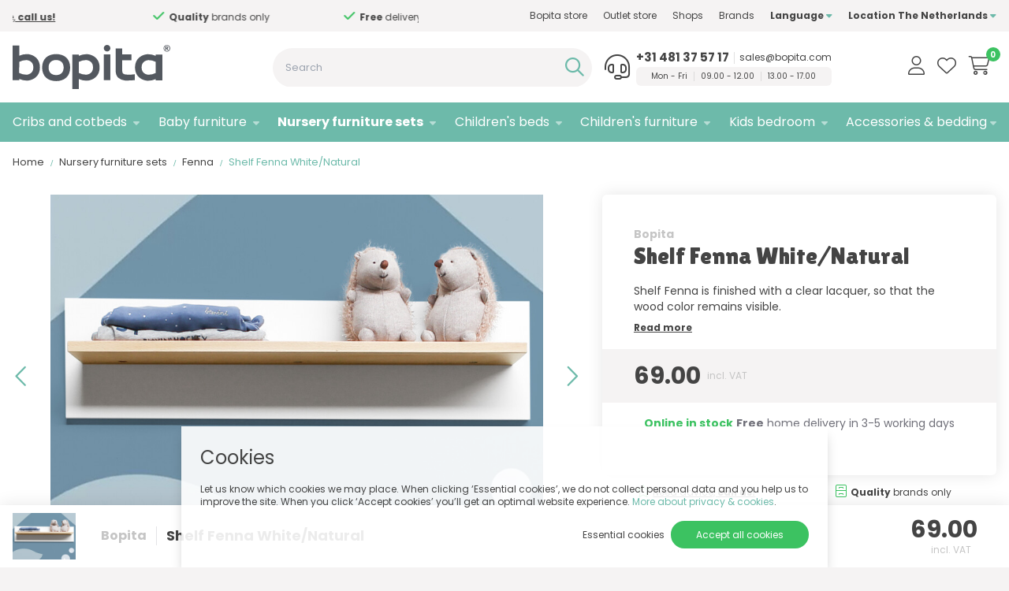

--- FILE ---
content_type: text/html; charset=utf-8
request_url: https://www.bopita.com/en/shelf-fenna-white-natural
body_size: 13316
content:
<!DOCTYPE html>
<html lang="en-GB" dir="ltr"><head><meta charset="UTF-8"><meta http-equiv="x-ua-compatible" content="ie=edge"><meta name="viewport" content="width=device-width, initial-scale=1, user-scalable=no"><meta name="generator" content="JRNY CMS"><title>Bopita shelf Fenna White/Natural | Bopita.com</title><link rel="alternate" hreflang="nl-NL" href="https://www.bopita.com/nl/wandrek-fenna-wit-naturel" /><link rel="alternate" hreflang="en-GB" href="https://www.bopita.com/en/shelf-fenna-white-natural" /><link rel="alternate" hreflang="de-DE" href="https://www.bopita.com/de/wandregal-fenna-wei%C3%9F-natur" /><link rel="alternate" hreflang="fr-CH" href="https://www.bopita.com/fr/%C3%89tag%C3%A8re-fenna-blanc-naturel" /><link rel="alternate" hreflang="es-ES" href="https://www.bopita.com/es/estante-fenna-blanco-natural" />
<link rel="canonical" href="https://www.bopita.com/en/shelf-fenna-white-natural"/>
<meta name="robots" content="index,follow">
<meta name="description" content="Shelf Fenna is finished with a clear lacquer, so that the wood color remains visible.">
<script>
    window.dataLayer = window.dataLayer || [];
    function gtag(){dataLayer.push(arguments);}

    dataLayer.push({"cookie.consent": "false"});    gtag('consent', 'default', {
        'ad_storage': 'denied',
        'ad_user_data': 'denied',
        'ad_personalization': 'denied',
        'analytics_storage': 'denied',
    });</script><!-- Google Tag Manager -->
<script>(function(w,d,s,l,i){w[l]=w[l]||[];w[l].push({'gtm.start':
new Date().getTime(),event:'gtm.js'});var f=d.getElementsByTagName(s)[0],
j=d.createElement(s),dl=l!='dataLayer'?'&l='+l:'';j.async=true;j.src=
'https://www.googletagmanager.com/gtm.js?id='+i+dl;f.parentNode.insertBefore(j,f);
})(window,document,'script','dataLayer','GTM-PPS8XCR');</script>
<!-- End Google Tag Manager --><!-- Masslytics -->
<script>!function(s,e,t,r){var a=e.createElement("script");a.async=!0,a.src="https://static.masslytics.io/masslytics.js";var c=e.getElementsByTagName("script")[0];c.parentNode.insertBefore(a,c),s.masslyticsBrandId="SW-125045"}(window,document);</script>

<!-- CSS -->
<link rel="stylesheet" href="/build/app.7ccf588b.css" integrity="sha384-gnp8EiE/g7nHVRE2rQV+JCFQXPpNTCTHPNQh20h25wi7OdTsLUeVAovnHrhOsF09">

<!-- Scripts -->
<script src="/build/runtime.3cf333e5.js" defer integrity="sha384-Bayg/sZNT3xa+ihfbtXECvWD0fuHzb7G7djW2X0DCwd/BqalNojfrrTsxG+XlT+S"></script><script src="/build/492.6179cf57.js" defer integrity="sha384-1X30QGyuEPGCck6YEJ+0PLrH8mkwFypTZ9jeLb7uOWw5cbHLy0Ps5nTmTyl7sPtq"></script><script src="/build/app.35e772ec.js" defer integrity="sha384-gLcgt99KSHawUprH7FBHD6SQxR32xUU5KS/IF3TN8H7LbLlmJ/MEvi5Ys+2uUpoG"></script>

<!-- Google Fonts -->
<link rel="preconnect" href="https://fonts.googleapis.com">
<link rel="preconnect" href="https://fonts.gstatic.com" crossorigin>
<link href="https://fonts.googleapis.com/css2?family=Lilita+One&family=Poppins:wght@300;400;500;600;700;900&display=swap" rel="stylesheet">

<meta name="google-site-verification" content="2nzCr5R8TAp4SjNFD2is3nGTrQ1owVIPADt0f1xbl80" />
<meta name="p:domain_verify" content="862544da1c46507bd38b9a62513f12e3"/>



<!-- Favicons -->
<link rel="apple-touch-icon" sizes="180x180" href="/assets/img/favicons/apple-touch-icon.png">
<link rel="icon" type="image/png" sizes="32x32" href="/assets/img/favicons/favicon-32x32.png">
<link rel="icon" type="image/png" sizes="16x16" href="/assets/img/favicons/favicon-16x16.png">
<link rel="manifest" href="/assets/img/favicons/site.webmanifest">
<link rel="mask-icon" href="/assets/img/favicons/safari-pinned-tab.svg" color="#53585f">
<meta name="msapplication-TileColor" content="#53585f">
<meta name="theme-color" content="#53585f">

<!-- Facebook -->
<meta name="facebook-domain-verification" content="myg7pxpkg8ezdwa7nutfa1g57daj2q" />

<!-- KLARNA -->
<script  async data-environment="production"  src="https://js.klarna.com/web-sdk/v1/klarna.js" data-client-id="04f29f0c-f8d3-51f2-b0d9-dc223d404a32"></script>

<!-- Microsoft Clarity -->
<script> (function(c,l,a,r,i,t,y){ c[a]=c[a]||function(){(c[a].q=c[a].q||[]).push(arguments)}; t=l.createElement(r);t.async=1;t.src="https://www.clarity.ms/tag/"+i; y=l.getElementsByTagName(r)[0];y.parentNode.insertBefore(t,y); })(window, document, "clarity", "script", "ltb0sqhhmu"); </script><link rel="icon" type="image/x-icon" href="/public/data/image/favicon-1.ico">
<link rel="shortcut icon" type="image/x-icon" href="/public/data/image/favicon-1.ico">
  
</head>

<body data-currency='EUR' data-base-url='https://www.bopita.com' data-language='3' class="no-jquery page cookie-control">
<!-- Google Tag Manager (noscript) -->
<noscript><iframe src="https://www.googletagmanager.com/ns.html?id=GTM-PPS8XCR"
height="0" width="0" style="display:none;visibility:hidden"></iframe></noscript>
<!-- End Google Tag Manager (noscript) --><!-- Google Tag Manager (noscript) -->
<noscript>
    <iframe src="https://www.googletagmanager.com/ns.html?id=GTM-PPS8XCR"
            height="0" width="0" style="display:none;visibility:hidden"></iframe>
</noscript>
<!-- End Google Tag Manager (noscript) -->

<header class="header | js-header">
    <section class="top__header h-[30px] lg:h-[40px] bg-brand-bg">
        <div class="container relative h-full">
            <div class="grid grid-cols-12 gap-x-2 items-center h-full">
                <aside class="col-span-12 md:col-span-12 lg:col-span-5 xl:col-span-5">
                    <div class="usp__slider | js-uspslider text-center md:text-left">
                        <span class="flex flex-wrap gap-x-1 items-center justify-center mr-4"><b>Free</b> delivery</span>
                        <span class="flex flex-wrap gap-x-1 items-center justify-center mr-4">Order <b>easily</b>!</span>
                        <span class="flex flex-wrap gap-x-1 items-center justify-center mr-4"><a href="https://www.bopita.com/en" class="underline lg:hover:no-underline">Need advice, <b>call us!</b></a></span>
                        <span class="flex flex-wrap gap-x-1 items-center justify-center ml-4"><b>Quality</b> brands only</span>
                    </div>
                </aside><!-- /.col -->

                <aside class="col-span-12 md:col-span-12 lg:col-span-7 xl:col-span-7 flex justify-end items-center">
                    <div id="mergetopmenu" class="text-sm">
                        <nav class="top__menu | js-nav-merge" data-move="true" data-id="mergetopmenu"
                             data-position="append" data-breakpoint="lg" data-priority="2">
                            <ul class="nav__secondary lg:flex flex-wrap justify-between">
                                <li class="nav__item ">
    <a href="https://www.bopita.com/en/bopita-store" class="nav__link " target="">Bopita store</a>
    <button class="btn | sub-toggle | u-text-right | js-submenu-toggle">
        <i class="fa fa-angle-down"></i>
        <i class="fa fa-angle-up"></i>
    </button>

    
</li>
<li class="nav__item ">
    <a href="https://www.bopita.com/en/outlet-store" class="nav__link " target="">Outlet store</a>
    <button class="btn | sub-toggle | u-text-right | js-submenu-toggle">
        <i class="fa fa-angle-down"></i>
        <i class="fa fa-angle-up"></i>
    </button>

    
</li>
<li class="nav__item ">
    <a href="https://www.bopita.com/en/shops" class="nav__link " target="">Shops</a>
    <button class="btn | sub-toggle | u-text-right | js-submenu-toggle">
        <i class="fa fa-angle-down"></i>
        <i class="fa fa-angle-up"></i>
    </button>

    
</li>
<li class="nav__item ">
    <a href="https://www.bopita.com/en/brands" class="nav__link " target="_top">Brands</a>
    <button class="btn | sub-toggle | u-text-right | js-submenu-toggle">
        <i class="fa fa-angle-down"></i>
        <i class="fa fa-angle-up"></i>
    </button>

    <ul class="nav__sub">
    <li class="nav__item nav__item--sub ">
    <a href="https://www.bopita.com/en/bibelotte" class="nav__link nav__link--sub " target="_self">Bibelotte</a>
    
</li>
<li class="nav__item nav__item--sub ">
    <a href="https://www.bopita.com/en/bopita" class="nav__link nav__link--sub " target="_self">Bopita</a>
    
</li>
<li class="nav__item nav__item--sub ">
    <a href="https://www.bopita.com/en/cocomilou" class="nav__link nav__link--sub " target="_self">CocoMilou</a>
    
</li>
<li class="nav__item nav__item--sub ">
    <a href="https://www.bopita.com/en/snurk" class="nav__link nav__link--sub " target="_self">Snurk</a>
    
</li>
<li class="nav__item nav__item--sub ">
    <a href="https://www.bopita.com/en/studio-ditte" class="nav__link nav__link--sub " target="_self">Studio Ditte</a>
    
</li>
<li class="nav__item nav__item--sub ">
    <a href="https://www.bopita.com/en/toitoikids" class="nav__link nav__link--sub " target="_self">ToiToiKids</a>
    
</li>

</ul><!-- /.nav__sub -->

</li>


                                <li class="nav__item">
                                    <a href="#" class="nav__link font-bold">Language <i
                                            class="fas fa-caret-down text-xs !hidden lg:!inline-flex"></i></a>
                                    <button class="btn | sub-toggle | u-text-right | js-submenu-toggle">
                                        <i class="fa fa-angle-down"></i>
                                        <i class="fa fa-angle-up"></i>
                                    </button>
                                    <ul class="nav__sub !min-w-[150px] p-10">
                                        <div id="languages">
     <li class="nav__item nav__item--sub "><a href="https://www.bopita.com/nl/wandrek-fenna-wit-naturel" class="nav__link nav__link--sub"><span class="flag nl"></span><span class="text">Nederlands</span></a></li> <li class="nav__item nav__item--sub  selected"><a href="https://www.bopita.com/en/shelf-fenna-white-natural" class="nav__link nav__link--sub"><span class="flag en"></span><span class="text">English</span></a></li> <li class="nav__item nav__item--sub "><a href="https://www.bopita.com/de/wandregal-fenna-wei%C3%9F-natur" class="nav__link nav__link--sub"><span class="flag de"></span><span class="text">Deutsch</span></a></li> <li class="nav__item nav__item--sub "><a href="https://www.bopita.com/fr/%C3%89tag%C3%A8re-fenna-blanc-naturel" class="nav__link nav__link--sub"><span class="flag fr"></span><span class="text">Français</span></a></li> <li class="nav__item nav__item--sub "><a href="https://www.bopita.com/es/estante-fenna-blanco-natural" class="nav__link nav__link--sub"><span class="flag es"></span><span class="text">Español</span></a></li></div>

                                    </ul><!-- /.nav__sub -->
                                </li>
                                <li class="nav__item">
        <a href="#" class="nav__link font-bold">Location The Netherlands  <i
            class="fas fa-caret-down text-xs !hidden lg:!inline-flex"></i></a>
    <button class="btn | sub-toggle | u-text-right | js-submenu-toggle">
        <i class="fa fa-angle-down"></i>
        <i class="fa fa-angle-up"></i>
    </button>
    <ul class="nav__sub !min-w-[150px] p-10" data-section="shop.destination.partials" data-partial="regions" data-action-only>
                    <li class="nav__item nav__item--sub selected nl">
                <a href="#" class="nav__link section-action" data-action="setDestination"
                   data-value="16">The Netherlands </a><!-- /.nav__link -->
            </li>
                    <li class="nav__item nav__item--sub nl">
                <a href="#" class="nav__link section-action" data-action="setDestination"
                   data-value="17">Germany</a><!-- /.nav__link -->
            </li>
                    <li class="nav__item nav__item--sub nl">
                <a href="#" class="nav__link section-action" data-action="setDestination"
                   data-value="18">Belgium</a><!-- /.nav__link -->
            </li>
                    <li class="nav__item nav__item--sub nl">
                <a href="#" class="nav__link section-action" data-action="setDestination"
                   data-value="22">Luxembourg</a><!-- /.nav__link -->
            </li>
                    <li class="nav__item nav__item--sub nl">
                <a href="#" class="nav__link section-action" data-action="setDestination"
                   data-value="19">Austria</a><!-- /.nav__link -->
            </li>
                    <li class="nav__item nav__item--sub nl">
                <a href="#" class="nav__link section-action" data-action="setDestination"
                   data-value="20">France</a><!-- /.nav__link -->
            </li>
            </ul><!-- /.nav__sub -->
</li>
                            </ul><!-- /.nav__secondary -->
                        </nav><!-- /.top__menu -->
                    </div><!-- /.mergetopmenu -->

                </aside><!-- /.col -->
            </div><!-- /.grids -->
        </div><!-- /.container -->
    </section><!-- /.top__header -->

    <section class="bottom__header bg-white h-[60px] lg:h-[90px]">
        <div class="container relative h-full">
            <div class="grid grid-cols-12 gap-2 py-[13px] lg:py-2 h-full">
                <aside class="logo__col col-span-10 md:col-span-10 lg:col-span-3 xl:col-span-3 flex items-center">
                    <button class="btn | hamburger--3dx | menu-toggle | js-menu-toggle">
                        <i class="hamburger-box">
                            <i class="hamburger-inner"></i>
                        </i>
                    </button>
                    <div class="search__mobile block lg:hidden">
                        <a href="#" class="fal fa-search"></a>
                    </div><!-- /.user -->
                    <a href="https://www.bopita.com/en" class="logo !flex w-full justify-center lg:justify-start">
                        <img src="/assets/img/logo.svg" class="lg:ml-0 max-w-[120px] lg:max-w-[200px]"/>
                    </a>
                </aside><!-- /.logo__col -->

                <aside class="col-span-2 md:col-span-2 lg:col-span-2 xl:col-span-2 flex items-center justify-end order-last">
                    <div class="user">
                        <a href="https://www.bopita.com/en/account" class="fal fa-user"></a>
                    </div><!-- /.user -->

                    <div class="favorites hidden lg:block">
                        <a href="https://www.bopita.com/en/account/favorites" class="fal fa-heart"></a>
                    </div><!-- /.user -->

                    <div class="cart">
                        <section data-module="shop" data-section="shop.basket">
        <section data-section="shop.basket.partials" data-partial="basket" data-view="header">
    <a href="#" class="fal fa-shopping-cart relative">
        <div class="amount">0</div>
    </a>
    <ul class="submenu nav__transition nav__secondary">
        <div class="js-closebutton"><i class="fa fa-times"></i></div>
        <h2>Basket</h2>
                    <li>
                <p class="no-products">You have no items in your shopping basket yet.</p>
            </li><!-- /.nav__item -->
            </ul><!-- /.submenu -->
</section>
</section>

                    </div><!-- /.cart -->
                </aside>

                <aside class="hidden lg:inline-flex lg:col-span-7 xl:col-span-7 flex justify-between items-center">
                    <div id="mergesearch" class="search__block grow">
                        <div class="searchbar mt-2 lg:mt-0">
    <div class="search-container">
        <div class="search">
            <form action="https://www.bopita.com/en/search" method="GET"><span class="box"><input type="search" name="keywords" class="keywords" value="" placeholder="Search" required></span>
<button type="submit" class="submit" data-active="false"></button><input type="hidden" name="startSearch" vaule="1">
  </form>
        </div>
    </div>
</div><!-- /.search -->

                    </div><!-- /.search__block -->

                    <div id="mergehelpdesk">
                        <div class="helpdesk | js-nav-merge" data-move="true" data-id="mergehelpdesk"
                             data-position="prepend" data-breakpoint="lg" data-priority="1">
                            <div class="flex  justify-center lg:justify-start items-center">
                                <i class="fa-light fa-headset mr-2 text-[2rem]"></i>
                                <div class="text leading-4">
                                    <div class="flex justify-center items-center mt-1">
                                        <a href="tel:0031481375717" class="tel text-[15px] font-bold !text-brand-default lg:hover:!text-brand-primary">+31 481 37 57 17</a>
                                        <div class="seperator h-[15px] border-solid border-r border-brand-bg-50/[.5] mr-1.5 pr-1.5"></div>
                                        <a href="mailto:sales@bopita.com" class="text-xs lg:hover:text-brand-primary">sales@bopita.com</a>
                                    </div>
                                    <div class="flex justify-center items-center text-center bg-brand-bg/[.2] lg:bg-brand-bg rounded-md py-1 px-2 mt-1">
                                        <p class="text-[10px] !mb-0 lg:hover:text-brand-primary">Mon - Fri</p>
                                        <div class="seperator h-[12px] border-solid border-r border-brand-bg-50/[.5] mr-2 pr-2"></div>
                                        <p class="text-[10px] text-center !mb-0 leading-[10px]">09.00 - 12.00</p>
                                        <div class="seperator h-[12px] border-solid border-r border-brand-bg-50/[.5] mr-2 pr-2"></div>
                                        <p class="text-[10px] text-center !mb-0 leading-[10px]">13.00 - 17.00</p>
                                    </div><!-- /.flex -->
                                </div><!-- /.text -->
                            </div><!-- /.flex -->
                        </div><!-- /.helpdesk -->
                    </div> <!-- /.mergehelpdesk -->
                </aside><!-- /.cols -->

                <aside class="mobilesearch block lg:hidden w-full absolute top-0 right-0 left-0">
                    <div class="searchbar mt-2 lg:mt-0">
    <div class="search-container">
        <div class="search">
            <form action="https://www.bopita.com/en/search" method="GET"><span class="box"><input type="search" name="keywords" class="keywords" value="" placeholder="Search" required></span>
<button type="submit" class="submit" data-active="false"></button><input type="hidden" name="startSearch" vaule="1">
  </form>
        </div>
    </div>
</div><!-- /.search -->

                </aside>

            </div><!-- /.grid -->
        </div><!-- /.container -->
    </section><!-- /.bottom__header -->

    <div class="shop__navigation lg:h-[50px] lg:bg-brand-primary lg:flex items-center">
        <div class="container relative">
            <nav class="nav">
                <ul class="nav__primary lg:flex lg:justify-between items-center">
                    <li class="nav__item ">
  <a href="https://www.bopita.com/en/cribs-and-cotbeds" class="nav__link ">Cribs and cotbeds</a>
  <button class="btn | sub-toggle | u-text-right | js-submenu-toggle">
    <i class="fa fa-angle-down"></i>
    <i class="fa fa-angle-up"></i>
  </button>

  <ul class="nav__sub">
  <li class="nav__item nav__item--sub ">
  <a href="https://www.bopita.com/en/cribs-and-cotbeds/cots-and-cotbeds" class="nav__link nav__link--sub ">Cots and cotbeds</a>
  
</li><li class="nav__item nav__item--sub ">
  <a href="https://www.bopita.com/en/cribs-and-cotbeds/evolving-beds" class="nav__link nav__link--sub ">Evolving beds</a>
  
</li><li class="nav__item nav__item--sub ">
  <a href="https://www.bopita.com/en/cribs-and-cotbeds/house-beds" class="nav__link nav__link--sub ">House beds</a>
  
</li><li class="nav__item nav__item--sub ">
  <a href="https://www.bopita.com/en/cribs-and-cotbeds/cribs-and-co-sleepers" class="nav__link nav__link--sub ">Co-sleepers</a>
  
</li><li class="nav__item nav__item--sub ">
  <a href="https://www.bopita.com/en/cribs-and-cotbeds/baby-mattresses" class="nav__link nav__link--sub ">Baby mattresses</a>
  
</li><li class="nav__item nav__item--sub ">
  <a href="https://www.bopita.com/en/cribs-and-cotbeds/bed-service-parts" class="nav__link nav__link--sub ">Bed service parts</a>
  
</li>
</ul><!-- /.nav__sub --> 
</li><li class="nav__item ">
  <a href="https://www.bopita.com/en/baby-furniture" class="nav__link ">Baby furniture</a>
  <button class="btn | sub-toggle | u-text-right | js-submenu-toggle">
    <i class="fa fa-angle-down"></i>
    <i class="fa fa-angle-up"></i>
  </button>

  <ul class="nav__sub">
  <li class="nav__item nav__item--sub ">
  <a href="https://www.bopita.com/en/baby-furniture/baby-clothing-wardrobes" class="nav__link nav__link--sub ">Baby clothing wardrobes</a>
  
</li><li class="nav__item nav__item--sub ">
  <a href="https://www.bopita.com/en/baby-furniture/baby-bookcases" class="nav__link nav__link--sub ">Baby bookcases</a>
  
</li><li class="nav__item nav__item--sub ">
  <a href="https://www.bopita.com/en/baby-furniture/baby-playpen" class="nav__link nav__link--sub ">Baby playpen</a>
  
</li><li class="nav__item nav__item--sub ">
  <a href="https://www.bopita.com/en/baby-furniture/playpen-mattresses-and-mats" class="nav__link nav__link--sub ">&bull; Playpen mattresses and mats</a>
  
</li><li class="nav__item nav__item--sub ">
  <a href="https://www.bopita.com/en/baby-furniture/playpen-service-parts" class="nav__link nav__link--sub ">&bull; Playpen service parts</a>
  
</li><li class="nav__item nav__item--sub ">
  <a href="https://www.bopita.com/en/baby-furniture/dressers" class="nav__link nav__link--sub ">Dressers</a>
  
</li><li class="nav__item nav__item--sub ">
  <a href="https://www.bopita.com/en/baby-furniture/changing-table-top" class="nav__link nav__link--sub ">&bull; Changing table top</a>
  
</li><li class="nav__item nav__item--sub ">
  <a href="https://www.bopita.com/en/baby-furniture/wall-shelves" class="nav__link nav__link--sub ">&bull; Wall shelves</a>
  
</li><li class="nav__item nav__item--sub ">
  <a href="https://www.bopita.com/en/baby-furniture/storage-cupboards" class="nav__link nav__link--sub ">Storage cupboards</a>
  
</li>
</ul><!-- /.nav__sub --> 
</li><li class="nav__item selected">
  <a href="https://www.bopita.com/en/nursery-furniture-sets" class="nav__link selected">Nursery furniture sets</a>
  <button class="btn | sub-toggle | u-text-right | js-submenu-toggle">
    <i class="fa fa-angle-down"></i>
    <i class="fa fa-angle-up"></i>
  </button>

  <ul class="nav__sub">
  <li class="nav__item nav__item--sub ">
  <a href="https://www.bopita.com/en/nursery-furniture-sets/nursery-furniture-sets-2-part" class="nav__link nav__link--sub "><b>Nursery furniture sets 2-part</b></a>
  
</li><li class="nav__item nav__item--sub ">
  <a href="https://www.bopita.com/en/nursery-furniture-sets/nursery-furniture-sets-3-part" class="nav__link nav__link--sub "><b>Nursery furniture sets 3-part</b></a>
  
</li><li class="nav__item nav__item--sub ">
  <a href="https://www.bopita.com/en/nursery-furniture-sets/convertible-nursery-furniture-sets-2-part" class="nav__link nav__link--sub "><b>Convertible nursery furniture sets 2-part</b></a>
  
</li><li class="nav__item nav__item--sub ">
  <a href="https://www.bopita.com/en/nursery-furniture-sets/convertible-nursery-furniture-sets-3-part" class="nav__link nav__link--sub "><b>Convertible nursery furniture sets 3-part</b></a>
  
</li><li class="nav__item nav__item--sub ">
  <a href="https://www.bopita.com/en/nursery-furniture-sets/amira" class="nav__link nav__link--sub ">Amira</a>
  
</li><li class="nav__item nav__item--sub ">
  <a href="https://www.bopita.com/en/nursery-furniture-sets/anne" class="nav__link nav__link--sub ">Anne</a>
  
</li><li class="nav__item nav__item--sub ">
  <a href="https://www.bopita.com/en/nursery-furniture-sets/charlotte" class="nav__link nav__link--sub ">Charlotte</a>
  
</li><li class="nav__item nav__item--sub ">
  <a href="https://www.bopita.com/en/nursery-furniture-sets/clo%C3%AB" class="nav__link nav__link--sub ">Cloë</a>
  
</li><li class="nav__item nav__item--sub ">
  <a href="https://www.bopita.com/en/nursery-furniture-sets/corsica" class="nav__link nav__link--sub ">Corsica</a>
  
</li><li class="nav__item nav__item--sub ">
  <a href="https://www.bopita.com/en/nursery-furniture-sets/elena" class="nav__link nav__link--sub ">Elena</a>
  
</li><li class="nav__item nav__item--sub ">
  <a href="https://www.bopita.com/en/nursery-furniture-sets/fay" class="nav__link nav__link--sub ">Fay</a>
  
</li><li class="nav__item nav__item--sub selected">
  <a href="https://www.bopita.com/en/nursery-furniture-sets/fenna" class="nav__link nav__link--sub selected">Fenna</a>
  
</li><li class="nav__item nav__item--sub ">
  <a href="https://www.bopita.com/en/nursery-furniture-sets/floris" class="nav__link nav__link--sub ">Floris</a>
  
</li><li class="nav__item nav__item--sub ">
  <a href="https://www.bopita.com/en/nursery-furniture-sets/indy" class="nav__link nav__link--sub ">Indy</a>
  
</li><li class="nav__item nav__item--sub ">
  <a href="https://www.bopita.com/en/nursery-furniture-sets/job" class="nav__link nav__link--sub ">Job</a>
  
</li><li class="nav__item nav__item--sub ">
  <a href="https://www.bopita.com/en/nursery-furniture-sets/jort" class="nav__link nav__link--sub ">Jort</a>
  
</li><li class="nav__item nav__item--sub ">
  <a href="https://www.bopita.com/en/nursery-furniture-sets/juliette" class="nav__link nav__link--sub ">Juliette</a>
  
</li><li class="nav__item nav__item--sub ">
  <a href="https://www.bopita.com/en/nursery-furniture-sets/juno" class="nav__link nav__link--sub ">Juno</a>
  
</li><li class="nav__item nav__item--sub ">
  <a href="https://www.bopita.com/en/nursery-furniture-sets/kaleo" class="nav__link nav__link--sub ">Kaleo</a>
  
</li><li class="nav__item nav__item--sub ">
  <a href="https://www.bopita.com/en/nursery-furniture-sets/lena" class="nav__link nav__link--sub ">Lena</a>
  
</li><li class="nav__item nav__item--sub ">
  <a href="https://www.bopita.com/en/nursery-furniture-sets/lines" class="nav__link nav__link--sub ">Lines</a>
  
</li><li class="nav__item nav__item--sub ">
  <a href="https://www.bopita.com/en/nursery-furniture-sets/lisa" class="nav__link nav__link--sub ">Lisa</a>
  
</li><li class="nav__item nav__item--sub ">
  <a href="https://www.bopita.com/en/nursery-furniture-sets/lynn" class="nav__link nav__link--sub ">Lynn</a>
  
</li><li class="nav__item nav__item--sub ">
  <a href="https://www.bopita.com/en/nursery-furniture-sets/manou" class="nav__link nav__link--sub ">Manou</a>
  
</li><li class="nav__item nav__item--sub ">
  <a href="https://www.bopita.com/en/nursery-furniture-sets/mika" class="nav__link nav__link--sub ">Mika</a>
  
</li><li class="nav__item nav__item--sub ">
  <a href="https://www.bopita.com/en/nursery-furniture-sets/noah" class="nav__link nav__link--sub ">Noah</a>
  
</li><li class="nav__item nav__item--sub ">
  <a href="https://www.bopita.com/en/nursery-furniture-sets/oliver" class="nav__link nav__link--sub ">Oliver</a>
  
</li><li class="nav__item nav__item--sub ">
  <a href="https://www.bopita.com/en/nursery-furniture-sets/paris" class="nav__link nav__link--sub ">Paris</a>
  
</li><li class="nav__item nav__item--sub ">
  <a href="https://www.bopita.com/en/nursery-furniture-sets/saba" class="nav__link nav__link--sub ">Saba</a>
  
</li><li class="nav__item nav__item--sub ">
  <a href="https://www.bopita.com/en/nursery-furniture-sets/senna" class="nav__link nav__link--sub ">Senna</a>
  
</li><li class="nav__item nav__item--sub ">
  <a href="https://www.bopita.com/en/nursery-furniture-sets/toby" class="nav__link nav__link--sub ">Toby</a>
  
</li><li class="nav__item nav__item--sub ">
  <a href="https://www.bopita.com/en/nursery-furniture-sets/vieve" class="nav__link nav__link--sub ">Vieve</a>
  
</li><li class="nav__item nav__item--sub ">
  <a href="https://www.bopita.com/en/nursery-furniture-sets/xem" class="nav__link nav__link--sub ">Xem</a>
  
</li><li class="nav__item nav__item--sub ">
  <a href="https://www.bopita.com/en/nursery-furniture-sets/zara" class="nav__link nav__link--sub ">Zara</a>
  
</li>
</ul><!-- /.nav__sub --> 
</li><li class="nav__item ">
  <a href="https://www.bopita.com/en/children-s-beds" class="nav__link ">Children's beds</a>
  <button class="btn | sub-toggle | u-text-right | js-submenu-toggle">
    <i class="fa fa-angle-down"></i>
    <i class="fa fa-angle-up"></i>
  </button>

  <ul class="nav__sub">
  <li class="nav__item nav__item--sub ">
  <a href="https://www.bopita.com/en/children-s-beds/toddler-beds" class="nav__link nav__link--sub ">Toddler beds</a>
  
</li><li class="nav__item nav__item--sub ">
  <a href="https://www.bopita.com/en/children-s-beds/single-beds" class="nav__link nav__link--sub ">Single beds</a>
  
</li><li class="nav__item nav__item--sub ">
  <a href="https://www.bopita.com/en/children-s-beds/house-beds" class="nav__link nav__link--sub ">House beds</a>
  
</li><li class="nav__item nav__item--sub ">
  <a href="https://www.bopita.com/en/children-s-beds/day-beds" class="nav__link nav__link--sub ">Day beds</a>
  
</li><li class="nav__item nav__item--sub ">
  <a href="https://www.bopita.com/en/children-s-beds/half-high-sleeper" class="nav__link nav__link--sub ">Half high sleeper</a>
  
</li><li class="nav__item nav__item--sub ">
  <a href="https://www.bopita.com/en/children-s-beds/loft-beds" class="nav__link nav__link--sub ">Loft beds</a>
  
</li><li class="nav__item nav__item--sub ">
  <a href="https://www.bopita.com/en/children-s-beds/bunk-beds" class="nav__link nav__link--sub ">Bunk beds</a>
  
</li><li class="nav__item nav__item--sub ">
  <a href="https://www.bopita.com/en/children-s-beds/kids-beds-with-storage" class="nav__link nav__link--sub ">Kids beds with storage</a>
  
</li><li class="nav__item nav__item--sub ">
  <a href="https://www.bopita.com/en/children-s-beds/small-double-beds" class="nav__link nav__link--sub ">Small double beds</a>
  
</li><li class="nav__item nav__item--sub ">
  <a href="https://www.bopita.com/en/children-s-beds/bed-drawers" class="nav__link nav__link--sub ">Bed drawers</a>
  
</li><li class="nav__item nav__item--sub ">
  <a href="https://www.bopita.com/en/children-s-beds/bed-guards" class="nav__link nav__link--sub ">Bed guards</a>
  
</li><li class="nav__item nav__item--sub ">
  <a href="https://www.bopita.com/en/children-s-beds/bed-bases" class="nav__link nav__link--sub ">Bed bases</a>
  
</li><li class="nav__item nav__item--sub ">
  <a href="https://www.bopita.com/en/children-s-beds/kids-mattresses" class="nav__link nav__link--sub ">Kids mattresses</a>
  
</li><li class="nav__item nav__item--sub ">
  <a href="https://www.bopita.com/en/children-s-beds/convertible-beds" class="nav__link nav__link--sub ">Convertible beds</a>
  
</li><li class="nav__item nav__item--sub ">
  <a href="https://www.bopita.com/en/children-s-beds/combiflex-support-sets" class="nav__link nav__link--sub ">&bull; Combiflex support sets</a>
  
</li><li class="nav__item nav__item--sub ">
  <a href="https://www.bopita.com/en/children-s-beds/nordic-support-sets" class="nav__link nav__link--sub ">&bull; Nordic support sets</a>
  
</li>
</ul><!-- /.nav__sub --> 
</li><li class="nav__item ">
  <a href="https://www.bopita.com/en/children-s-furniture" class="nav__link ">Children's furniture</a>
  <button class="btn | sub-toggle | u-text-right | js-submenu-toggle">
    <i class="fa fa-angle-down"></i>
    <i class="fa fa-angle-up"></i>
  </button>

  <ul class="nav__sub">
  <li class="nav__item nav__item--sub ">
  <a href="https://www.bopita.com/en/children-s-furniture/kids-bookcases" class="nav__link nav__link--sub ">Kids bookcases</a>
  
</li><li class="nav__item nav__item--sub ">
  <a href="https://www.bopita.com/en/children-s-furniture/kids-desks" class="nav__link nav__link--sub ">Kids desks</a>
  
</li><li class="nav__item nav__item--sub ">
  <a href="https://www.bopita.com/en/children-s-furniture/kids-wardrobes" class="nav__link nav__link--sub ">Kids wardrobes</a>
  
</li><li class="nav__item nav__item--sub ">
  <a href="https://www.bopita.com/en/children-s-furniture/childrens-tables-and-chairs" class="nav__link nav__link--sub ">Childrens tables and chairs</a>
  
</li><li class="nav__item nav__item--sub ">
  <a href="https://www.bopita.com/en/children-s-furniture/drawer-cabinets" class="nav__link nav__link--sub ">Drawer cabinets</a>
  
</li><li class="nav__item nav__item--sub ">
  <a href="https://www.bopita.com/en/children-s-furniture/kids-bedside-table" class="nav__link nav__link--sub ">Kids bedside table</a>
  
</li><li class="nav__item nav__item--sub ">
  <a href="https://www.bopita.com/en/children-s-furniture/kids-storage-cupboards" class="nav__link nav__link--sub ">Kids storage cupboards</a>
  
</li>
</ul><!-- /.nav__sub --> 
</li><li class="nav__item ">
  <a href="https://www.bopita.com/en/kids-bedroom" class="nav__link ">Kids bedroom</a>
  <button class="btn | sub-toggle | u-text-right | js-submenu-toggle">
    <i class="fa fa-angle-down"></i>
    <i class="fa fa-angle-up"></i>
  </button>

  <ul class="nav__sub">
  <li class="nav__item nav__item--sub ">
  <a href="https://www.bopita.com/en/kids-bedroom/bobby" class="nav__link nav__link--sub ">Bobby</a>
  
</li><li class="nav__item nav__item--sub ">
  <a href="https://www.bopita.com/en/kids-bedroom/charlotte" class="nav__link nav__link--sub ">Charlotte</a>
  
</li><li class="nav__item nav__item--sub ">
  <a href="https://www.bopita.com/en/kids-bedroom/combiflex" class="nav__link nav__link--sub ">Combiflex</a>
  
</li><li class="nav__item nav__item--sub ">
  <a href="https://www.bopita.com/en/kids-bedroom/corsica" class="nav__link nav__link--sub ">Corsica</a>
  
</li><li class="nav__item nav__item--sub ">
  <a href="https://www.bopita.com/en/kids-bedroom/elena" class="nav__link nav__link--sub ">Elena</a>
  
</li><li class="nav__item nav__item--sub ">
  <a href="https://www.bopita.com/en/kids-bedroom/fenna" class="nav__link nav__link--sub ">Fenna</a>
  
</li><li class="nav__item nav__item--sub ">
  <a href="https://www.bopita.com/en/kids-bedroom/floris" class="nav__link nav__link--sub ">Floris</a>
  
</li><li class="nav__item nav__item--sub ">
  <a href="https://www.bopita.com/en/kids-bedroom/indy" class="nav__link nav__link--sub ">Indy</a>
  
</li><li class="nav__item nav__item--sub ">
  <a href="https://www.bopita.com/en/kids-bedroom/job" class="nav__link nav__link--sub ">Job</a>
  
</li><li class="nav__item nav__item--sub ">
  <a href="https://www.bopita.com/en/kids-bedroom/jonne" class="nav__link nav__link--sub ">Jonne</a>
  
</li><li class="nav__item nav__item--sub ">
  <a href="https://www.bopita.com/en/kids-bedroom/jort" class="nav__link nav__link--sub ">Jort</a>
  
</li><li class="nav__item nav__item--sub ">
  <a href="https://www.bopita.com/en/kids-bedroom/kaleo" class="nav__link nav__link--sub ">Kaleo</a>
  
</li><li class="nav__item nav__item--sub ">
  <a href="https://www.bopita.com/en/kids-bedroom/lines" class="nav__link nav__link--sub ">Lines</a>
  
</li><li class="nav__item nav__item--sub ">
  <a href="https://www.bopita.com/en/kids-bedroom/lisa" class="nav__link nav__link--sub ">Lisa</a>
  
</li><li class="nav__item nav__item--sub ">
  <a href="https://www.bopita.com/en/kids-bedroom/lucas-white-natural" class="nav__link nav__link--sub ">Lucas White/Natural</a>
  
</li><li class="nav__item nav__item--sub ">
  <a href="https://www.bopita.com/en/kids-bedroom/lucas-matt-black-natural" class="nav__link nav__link--sub ">Lucas Matt Black/Natural</a>
  
</li><li class="nav__item nav__item--sub ">
  <a href="https://www.bopita.com/en/kids-bedroom/lynn" class="nav__link nav__link--sub ">Lynn</a>
  
</li><li class="nav__item nav__item--sub ">
  <a href="https://www.bopita.com/en/kids-bedroom/mick" class="nav__link nav__link--sub ">Mick</a>
  
</li><li class="nav__item nav__item--sub ">
  <a href="https://www.bopita.com/en/kids-bedroom/mika" class="nav__link nav__link--sub ">Mika</a>
  
</li><li class="nav__item nav__item--sub ">
  <a href="https://www.bopita.com/en/kids-bedroom/nordic" class="nav__link nav__link--sub ">Nordic</a>
  
</li><li class="nav__item nav__item--sub ">
  <a href="https://www.bopita.com/en/kids-bedroom/paris" class="nav__link nav__link--sub ">Paris</a>
  
</li><li class="nav__item nav__item--sub ">
  <a href="https://www.bopita.com/en/kids-bedroom/robin" class="nav__link nav__link--sub ">Robin</a>
  
</li><li class="nav__item nav__item--sub ">
  <a href="https://www.bopita.com/en/kids-bedroom/saba" class="nav__link nav__link--sub ">Saba</a>
  
</li><li class="nav__item nav__item--sub ">
  <a href="https://www.bopita.com/en/kids-bedroom/senna" class="nav__link nav__link--sub ">Senna</a>
  
</li><li class="nav__item nav__item--sub ">
  <a href="https://www.bopita.com/en/kids-bedroom/vieve" class="nav__link nav__link--sub ">Vieve</a>
  
</li>
</ul><!-- /.nav__sub --> 
</li><li class="nav__item ">
  <a href="https://www.bopita.com/en/accessories" class="nav__link ">Accessories & bedding</a>
  <button class="btn | sub-toggle | u-text-right | js-submenu-toggle">
    <i class="fa fa-angle-down"></i>
    <i class="fa fa-angle-up"></i>
  </button>

  <ul class="nav__sub">
  <li class="nav__item nav__item--sub ">
  <a href="https://www.bopita.com/en/accessories/children-s-bedding" class="nav__link nav__link--sub ">Children's bedding</a>
  
</li><li class="nav__item nav__item--sub ">
  <a href="https://www.bopita.com/en/accessories/fitted-sheets" class="nav__link nav__link--sub ">&bull; Fitted sheets</a>
  
</li><li class="nav__item nav__item--sub ">
  <a href="https://www.bopita.com/en/accessories/children-s-duvet-covers" class="nav__link nav__link--sub ">&bull; Children's duvet covers</a>
  
</li>
</ul><!-- /.nav__sub --> 
</li>
                </ul><!-- /.nav__primary -->
            </nav><!-- /.nav -->
        </div><!-- /.container -->
    </div><!-- /.shop__navigation -->

    <section data-cms="custom"
                data-module="10"data-categories="[10]"
                data-template-overview="72"
                data-template-item="73"
                data-menu-item="73"><section class="notification">
  
</section><!-- /.notification --></section><!-- /.Notification -->
</header><!-- /.header -->

<main class="page-wrapper">
    <aside class="breadcrumbs__bar">
        <div class="container">
            <div class="breadcrumbs">
                <a href="https://www.bopita.com/en" title="Home">Home</a><span class="seperator"> &gt; </span><a href="https://www.bopita.com/en/nursery-furniture-sets" title="Nursery furniture sets">Nursery furniture sets</a><span class="seperator"> &gt; </span><a href="https://www.bopita.com/en/nursery-furniture-sets/fenna" title="Fenna">Fenna</a><span class="seperator"> &gt; </span>Shelf Fenna White/Natural
            </div>
        </div>
    </aside>

    <section class="product">
        <div class="inner pb-10 lg:pb-10 pt-0 lg:pt-4">
            <section data-module="shop" data-section="shop.article">
            
    <section class="container grid grid-cols-12 gap-x-4 pb-4 lg:pb-8">
        <aside class="prod__photo col-span-12 md:col-span-6 lg:col-span-7">

            <div class="prod__info">
                                    <a class="text-brand-bg-50 font-bold text-sm lg:hover:text-brand-primary block md:hidden"
                       href="https://www.bopita.com/en/bopita">Bopita</a>
                                <h1 class="font-brandserif block md:hidden">Shelf Fenna White/Natural</h1>
            </div><!-- /.prod__info -->

            <div class="preview">
                <div class="labels">
                                                                                                                                        </div><!-- /.labels -->
                <div class="gallery relative | js-gallery relative !aspect-[4/3]">
                    <a href="#" class="prevArrow">
                        <spans class="fal fa-angle-left"></spans>
                    </a>
                    <div class="inner px-4 lg:px-12">
                                                                                    <div class="gallery__item | js-gallery-item relative">
                                    <a href="/public/data/image/article/521/8701/large/shelf-fenna-white-natural.jpg?v=19da379e3b1a8cc87f1345f372b911b8" data-fancybox="gallery" class="relative !h-full !w-full object-contain">
                                        <img src="/public/data/image/article/521/8701/large/shelf-fenna-white-natural.jpg?v=19da379e3b1a8cc87f1345f372b911b8" loading="lazy"/>
                                    </a>
                                </div>
                                                            <div class="gallery__item | js-gallery-item relative">
                                    <a href="/public/data/image/article/521/4443/large/shelf-fenna-white-natural.jpg?v=1d6ac79c825aafeb41c92dde03746b50" data-fancybox="gallery" class="relative !h-full !w-full object-contain">
                                        <img src="/public/data/image/article/521/4443/large/shelf-fenna-white-natural.jpg?v=1d6ac79c825aafeb41c92dde03746b50" loading="lazy"/>
                                    </a>
                                </div>
                                                            <div class="gallery__item | js-gallery-item relative">
                                    <a href="/public/data/image/article/521/4444/large/shelf-fenna-white-natural.jpg?v=eccc12da222ce4258445f3c3ef6ac989" data-fancybox="gallery" class="relative !h-full !w-full object-contain">
                                        <img src="/public/data/image/article/521/4444/large/shelf-fenna-white-natural.jpg?v=eccc12da222ce4258445f3c3ef6ac989" loading="lazy"/>
                                    </a>
                                </div>
                                                            <div class="gallery__item | js-gallery-item relative">
                                    <a href="/public/data/image/article/521/4445/large/shelf-fenna-white-natural.jpg?v=8ff18cf1f957f4a9d92976a740a7c047" data-fancybox="gallery" class="relative !h-full !w-full object-contain">
                                        <img src="/public/data/image/article/521/4445/large/shelf-fenna-white-natural.jpg?v=8ff18cf1f957f4a9d92976a740a7c047" loading="lazy"/>
                                    </a>
                                </div>
                                                            <div class="gallery__item | js-gallery-item relative">
                                    <a href="/public/data/image/article/521/4446/large/shelf-fenna-white-natural.jpg?v=e8187d4f96e371c322a71afd3fa758d3" data-fancybox="gallery" class="relative !h-full !w-full object-contain">
                                        <img src="/public/data/image/article/521/4446/large/shelf-fenna-white-natural.jpg?v=e8187d4f96e371c322a71afd3fa758d3" loading="lazy"/>
                                    </a>
                                </div>
                                                            <div class="gallery__item | js-gallery-item relative">
                                    <a href="/public/data/image/article/521/4447/large/shelf-fenna-white-natural.jpg?v=16fae311c9b0bcf3e619ffe6616888af" data-fancybox="gallery" class="relative !h-full !w-full object-contain">
                                        <img src="/public/data/image/article/521/4447/large/shelf-fenna-white-natural.jpg?v=16fae311c9b0bcf3e619ffe6616888af" loading="lazy"/>
                                    </a>
                                </div>
                                                            <div class="gallery__item | js-gallery-item relative">
                                    <a href="/public/data/image/article/521/4448/large/shelf-fenna-white-natural.jpg?v=65d1142f6f05704989fefc3bd147bb15" data-fancybox="gallery" class="relative !h-full !w-full object-contain">
                                        <img src="/public/data/image/article/521/4448/large/shelf-fenna-white-natural.jpg?v=65d1142f6f05704989fefc3bd147bb15" loading="lazy"/>
                                    </a>
                                </div>
                                                            <div class="gallery__item | js-gallery-item relative">
                                    <a href="/public/data/image/article/521/8693/large/shelf-fenna-white-natural.jpg?v=d8f42261f3ebf9189607ce87a7b348ac" data-fancybox="gallery" class="relative !h-full !w-full object-contain">
                                        <img src="/public/data/image/article/521/8693/large/shelf-fenna-white-natural.jpg?v=d8f42261f3ebf9189607ce87a7b348ac" loading="lazy"/>
                                    </a>
                                </div>
                                                                        </div><!-- /.inner -->
                    <a href="#" class="nextArrow"><span
                            class="fal fa-angle-right"></span></a>
                </div><!-- /.gallery -->
                <div class="gallery--nav_wrapper  !aspect-[3/1] lg:!aspect-[4/1]">
                    <div class="gallery gallery--nav | js-gallery-nav">
                                                    <div class="gallery__item gallery__item--nav">
                                <img class="image" src="/public/data/image/article/521/8701/normal/shelf-fenna-white-natural.jpg?v=19da379e3b1a8cc87f1345f372b911b8" alt="Shelf Fenna White/Natural" loading="lazy"/>
                            </div><!-- /.gallery__item -->
                                                    <div class="gallery__item gallery__item--nav">
                                <img class="image" src="/public/data/image/article/521/4443/normal/shelf-fenna-white-natural.jpg?v=1d6ac79c825aafeb41c92dde03746b50" alt="Shelf Fenna White/Natural" loading="lazy"/>
                            </div><!-- /.gallery__item -->
                                                    <div class="gallery__item gallery__item--nav">
                                <img class="image" src="/public/data/image/article/521/4444/normal/shelf-fenna-white-natural.jpg?v=eccc12da222ce4258445f3c3ef6ac989" alt="Shelf Fenna White/Natural" loading="lazy"/>
                            </div><!-- /.gallery__item -->
                                                    <div class="gallery__item gallery__item--nav">
                                <img class="image" src="/public/data/image/article/521/4445/normal/shelf-fenna-white-natural.jpg?v=8ff18cf1f957f4a9d92976a740a7c047" alt="Shelf Fenna White/Natural" loading="lazy"/>
                            </div><!-- /.gallery__item -->
                                                    <div class="gallery__item gallery__item--nav">
                                <img class="image" src="/public/data/image/article/521/4446/normal/shelf-fenna-white-natural.jpg?v=e8187d4f96e371c322a71afd3fa758d3" alt="Shelf Fenna White/Natural" loading="lazy"/>
                            </div><!-- /.gallery__item -->
                                                    <div class="gallery__item gallery__item--nav">
                                <img class="image" src="/public/data/image/article/521/4447/normal/shelf-fenna-white-natural.jpg?v=16fae311c9b0bcf3e619ffe6616888af" alt="Shelf Fenna White/Natural" loading="lazy"/>
                            </div><!-- /.gallery__item -->
                                                    <div class="gallery__item gallery__item--nav">
                                <img class="image" src="/public/data/image/article/521/4448/normal/shelf-fenna-white-natural.jpg?v=65d1142f6f05704989fefc3bd147bb15" alt="Shelf Fenna White/Natural" loading="lazy"/>
                            </div><!-- /.gallery__item -->
                                                    <div class="gallery__item gallery__item--nav">
                                <img class="image" src="/public/data/image/article/521/8693/normal/shelf-fenna-white-natural.jpg?v=d8f42261f3ebf9189607ce87a7b348ac" alt="Shelf Fenna White/Natural" loading="lazy"/>
                            </div><!-- /.gallery__item -->
                                            </div><!-- /.gallery -->
                </div><!-- /.gallery--nav_wrapper -->
            </div><!-- /.preview -->
        </aside><!-- /.prod__photo-->

        <section
            class="prod__info col-span-12 md:col-span-6 lg:col-span-5 flex flex-wrap justify-end content-start items-start">
            <div class="inner w-full py-4 lg:py-10 shadow-[0_0_20px_rgba(0,0,0,0.1)] rounded-md lg:max-w-[500px]">
                <div class="px-4 lg:px-10">
                    <div class="content">
                                                    <a class="text-brand-bg-50 font-bold text-sm lg:hover:text-brand-primary hidden md:block" href="https://www.bopita.com/en/bopita">Bopita</a>
                                                <h1 class="font-brandserif hidden md:block">Shelf Fenna White/Natural</h1>

                                                    <p class="w-full text-sm !mb-1">Shelf Fenna is finished with a clear lacquer, so that the wood color remains visible.</p>
                            <a href="#description"
                               class="text-xs font-bold text-default underline lg:hover:no-underline mb-4">Read more</a>
                                            </div><!-- /.content content__col -->
                </div><!-- /.padding -->

                <section data-section="shop.article.partials" data-partial="article" data-view="articleDetail"
         data-id="521" data-action-only>
    <form autocomplete="off">
                
        <div class="fixed__bar z-20 bottom-0 left-0 right-0 fixed bg-white py-2.5 shadow-[0_0_20px_rgba(0,0,0,0.1)]">
            <div class="container flex flex-nowrap justify-between items-center" data-added-to-cart>
                <div class="image mr-8 hidden lg:inline-block">
                                                                <img src="/public/data/image/article/521/8701/small/shelf-fenna-white-natural.jpg?v=19da379e3b1a8cc87f1345f372b911b8" title="Shelf Fenna White/Natural" class="max-w-[80px]"/>
                                    </div><!-- /.image -->

                <div class="title grow hidden lg:flex flex-wrap items-center">
                                            <a class="brands text-brand-bg-50 font-bold text-sm lg:text-base lg:hover:text-brand-primary"
                           href="https://www.bopita.com/en/bopita">Bopita</a>
                                        <span class="!text-lg !font-bold">Shelf Fenna White/Natural</span>
                </div><!-- /.title -->

                <div class="prices mr-4 flex flex-wrap items-baseline lg:justify-end text-left lg:text-right">
                                        <div
                        class="price font-bold text-xl sm:text-3xl text-brand-default">69.00</div>
                    <!-- /.price -->
                    <div class="vat w-full text-xs text-brand-bg-50 flex lg:justify-end items-baseline flex-nowrap">
                        <span class="mr-2">incl. VAT</span>
                        <div class="text-xs font-bold !text-brand-green"></div>
                    </div><!-- /.vat -->
                </div><!-- /.prices -->

                            </div><!-- /.container -->
        </div><!-- /.fixed__bar -->

        <div class="px-4 lg:px-10">
            <div class="content mb-4">
                                
                            </div><!-- /.content content__col -->
        </div><!-- /.padding -->

        
        <div class="prices px-4 lg:px-10 py-4 flex flex-wrap items-baseline justify-start self-center bg-brand-bg mb-4">
                        <div class="price">69.00</div><!-- /.price -->
            <div class="vat self-center">
                <div class="text-xs font-bold w-full !text-brand-green"></div>
                incl. VAT            </div><!-- /.vat -->
        </div><!-- /.prices -->

        <div class="klarna px-4 lg:px-10 mb-4 w-full">
            <klarna-placement class="klarna-badge"
                              data-key="credit-promotion-badge"
                              data-locale="en-NL"
                              data-purchase-amount="6900"
            ></klarna-placement>
        </div><!-- /.klarna -->

        <div class="px-4 lg:px-10 text-center text-sm mx-auto max-w-[350px]">
                                                                </div>

        <div
            class="px-4 lg:px-10 mb-4 text-center stock">
                            <span>Online in stock</span> <strong>Free</strong> home delivery in 3-5 working days                    </div> <!-- /.stock -->

        
            </form>
</section>

<script>                function addToCart_521(quantity) {
                    dataLayer.push({ecommerce:null});dataLayer.push({event:"add_to_cart", ecommerce:                {
                    currency: "EUR",
                    value: 69.00 * quantity,
                    items: [{
                        ...{"item_id":"11818803","item_name":"Shelf Fenna White\/Natural","quantity":1,"price":69,"item_brand":"Bopita","item_category":"Nursery furniture sets","item_category2":"Fenna","item_list_id":128,"item_list_name":"Fenna"},
                        quantity,
                        ...[],
                    }],
                    ...[]
                }});
                }</script>
                
            </div><!-- /.inner -->
            <div class="usp__slider py-2 w-full lg:max-w-[500px] text-center self-start | js-uspspdp">
                <span class="flex items-center justify-center mr-4"><i
                        class="fal fa-truck"></i><b>Free</b> delivery</span>
                <span class="flex items-center justify-center mr-4"><i
                        class="fal fa-boxes"></i>Order <b>easily</b>!</span>
                <span class="flex items-center justify-center mr-4"><i
                        class="fal fa-star"></i><a href="https://www.bopita.com/en" class="underline lg:hover:no-underline">Need advice, <b>call us!</b></a></span>
                <span class="flex items-center justify-center mr-4"><i
                        class="fal fa-cabinet-filing"></i><b>Quality</b> brands only</span>
            </div>
        </section><!-- /.prod__info -->
    </section><!-- /.grid -->

    <section class="tabs w-full">
        <div class="container inner px-0 py-4 md:py-6">
            <ul class="px-4 lg:px-8 py-3 rounded-md lg:rounded-full bg-brand-bg lg:flex justify-between flex-wrap text-center">
                                                    <li><a href="#tab-2"
                           class="tab font-bold text-brand-default lg:hover:underline block py-2 lg:py-0 px-2 border-b-zinc-200 border-solid border-b lg:border-0">Product information</a>
                    </li>
                                <li><a href="#tab-3"
                       class="tab font-bold text-brand-default lg:hover:underline block py-2 lg:py-0 px-2 border-b-zinc-200 border-solid border-b lg:border-0">Specifications</a>
                </li>
                <li><a href="#tab-4"
                       class="tab font-bold text-brand-default lg:hover:underline block py-2 lg:py-0 px-2 border-b-zinc-200 border-solid border-b lg:border-0">Delivery Information</a>
                </li>
                                                    <li><a href="#tab-6"
                           class="tab font-bold text-brand-default lg:hover:underline block py-2 lg:py-0 px-2 border-b-zinc-200 border-solid border-b lg:border-0">Downloads</a>
                    </li>            </ul>
        </div><!-- /.inner -->
    </section><!-- /.tabs -->

    
    <section class="w-full py-4 md:py-6 relative">
        <div class="container sm:grid grid-cols-2 gap-4 lg:gap-8 lg:gap-x-24 pb-4 lg:pb-8 relative z-[1]">

                            <aside id="description" class="content content__col col-span-1">
                    
                    <aside id="tab-2" class="content content__col pb-8">
                        <h2 class="!text-brand-default !mb-4">Product information</h2>
                        Shelf Fenna is finished with a clear lacquer, so that the wood color remains visible. Place this shelf above the dresser to create more storage space.                    </aside><!-- /.tab-2 -->
                </aside>
            
            <div id="tab-3" class="content content__col pb-8">
                <h2 class="!text-brand-default !mb-4">Specifications</h2>
                                    <aside class="grid grid-cols-2 gap-4 lg:gap-6 mb-2">
                        <span class="col-span-1">Art. no.</span>
                        <span class="col-span-1 font-bold">11818803</span>
                    </aside><!-- /.grid -->
                
                                    <aside class="grid grid-cols-2 gap-4 lg:gap-6 mb-2">
                        <span class="col-span-1">Brand</span>
                        <span class="col-span-1 font-bold">Bopita</span>
                    </aside><!-- /.grid -->
                
                                                            <aside class="grid grid-cols-2 gap-4 lg:gap-6 mb-2">
                            <span class="col-span-1">Colour</span>
                            <span class="col-span-1 font-bold">White/Natural</span>
                        </aside><!-- /.grid -->
                                                                                                                    <aside class="grid grid-cols-2 gap-4 lg:gap-6 mb-2">
                            <span class="col-span-1">Material</span>
                            <span class="col-span-1 font-bold">MDF/Beech</span>
                        </aside><!-- /.grid -->
                                                                                <aside class="grid grid-cols-2 gap-4 lg:gap-6 mb-2">
                            <span class="col-span-1">Series</span>
                            <span class="col-span-1 font-bold">Fenna</span>
                        </aside><!-- /.grid -->
                                                                                                                                                                                                                                                                    <aside class="grid grid-cols-2 gap-4 lg:gap-6 mb-2">
                            <span class="col-span-1">Depth (cm)</span>
                            <span class="col-span-1 font-bold">16</span>
                        </aside><!-- /.grid -->
                                                                                                                                                                                                                                <aside class="grid grid-cols-2 gap-4 lg:gap-6 mb-2">
                            <span class="col-span-1">Width (cm)</span>
                            <span class="col-span-1 font-bold">78</span>
                        </aside><!-- /.grid -->
                                                                                <aside class="grid grid-cols-2 gap-4 lg:gap-6 mb-2">
                            <span class="col-span-1">Height (cm)</span>
                            <span class="col-span-1 font-bold">20</span>
                        </aside><!-- /.grid -->
                                                                                <aside class="grid grid-cols-2 gap-4 lg:gap-6 mb-2">
                            <span class="col-span-1">Dimensions (cm)</span>
                            <span class="col-span-1 font-bold">20 x 78 x 16</span>
                        </aside><!-- /.grid -->
                                                                                                                                                                                                                                <aside class="grid grid-cols-2 gap-4 lg:gap-6 mb-2">
                            <span class="col-span-1">Warranty (years)</span>
                            <span class="col-span-1 font-bold">5</span>
                        </aside><!-- /.grid -->
                                    
                
                                    <div class="downloads py-6 flex flex-wrap gap-4" id="tab-6">
                        <h2 class="!text-brand-default !mb-4">Downloads</h2>
                                                    <div class="download__item w-full" download>
                                <a href="/public/attachments/Handleidingen\11818803.pdf" target="_blank"><i
                                        class="fas fa-download mr-2"></i>Manual</a>
                            </div><!-- /.download__item -->
                        
                                            </div><!-- /.downloads -->
                
                <div class="certificates py-6 flex flex-wrap gap-4">
                                                                                    <div class="certificate max-w-[50px]"><img src="/assets/img/certificates/picto-fsc.jpg" loading="lazy"></div>
                                                                <div class="certificate max-w-[50px]"><img src="/assets/img/certificates/picto-madeineu.jpg" loading="lazy">
                        </div>
                                                                                    <div class="certificate max-w-[50px]"><img src="/assets/img/certificates/picto-triman.jpg" loading="lazy">
                        </div>
                                    </div><!-- /.certificates -->
            </div><!-- /.tab-3 -->
        </div><!-- /.container -->
    </section><!-- /.tab-2 & tab-3 -->

            
                    <section class="inspiration__pdp py-4 md:py-6 mb-8">
                <div class="container relative pb-4">
                    <div class="content content__col mb-4 lg:mb-8">
                        <h1>Let’s have a look Inside</h1>

<p>Does your Bopita playpen look nice in your living room? Are your proud of your Bopita nursery or Kidsroom? The we would love to see your Bopita at home! Please take a nice photo and share it with <a href="https://www.instagram.com/bopitaofficial/" target="_blank">@bopitaofficial</a> and tag #bopita in your post. Who knows, you might see the photo on our website and on social media, including your Instagram-account.</p>
                    </div>
                    <div class="pdpgrid__inspiration">
                        <section>
                                <div class="pdpgrid-item">
        <div class="inspiration__image bg-brand-bg"
             style="background-image: url('/public/data/image/extrafields/2fbc06452b20c04c5934be4f34f7f90f5f0e59ac-commode-fenna-white-interior-lover-web-jpg.png')">
            <div class="info flex flex-wrap gap-2">
                <div class="buttons">
                                                                                                <a href="https://www.bopita.com/en/dresser-with-3-drawers-fenna-white-natural"
                               class="button-primary mb-1">
                                View product <i class="fal fa-arrow-right ml-2"></i>
                            </a>
                                                                                        <a href="https://www.instagram.com/white.interior.lover"
                           class="button-white mb-1" target="_blank">
                            <i class="fab fa-instagram mr-2"></i> white.interior.lover                        </a>
                                    </div><!-- /.buttons -->
            </div><!-- /.info -->
        </div>
    </div><!-- /.cols-span-1 -->

    <div class="pdpgrid-item">
        <div class="inspiration__image bg-brand-bg"
             style="background-image: url('/public/data/image/extrafields/a3b1b8679ef7d3b739becb9558ef8373b4b26012-binnenkijker-fenna-baby-1.jpg')">
            <div class="info flex flex-wrap gap-2">
                <div class="buttons">
                                                                                                <a href="https://www.bopita.com/en/bed-60x120-fenna-white-natural"
                               class="button-primary mb-1">
                                View product <i class="fal fa-arrow-right ml-2"></i>
                            </a>
                                                                                        <a href="https://www.instagram.com/home.by.jamie"
                           class="button-white mb-1" target="_blank">
                            <i class="fab fa-instagram mr-2"></i> home.by.jamie                        </a>
                                    </div><!-- /.buttons -->
            </div><!-- /.info -->
        </div>
    </div><!-- /.cols-span-1 -->

    <div class="pdpgrid-item">
        <div class="inspiration__image bg-brand-bg"
             style="background-image: url('/public/data/image/extrafields/9d463be26ff4e997f6ae22d170c3e9d394d1854c-binnenkijker-fenna-baby-2.jpg')">
            <div class="info flex flex-wrap gap-2">
                <div class="buttons">
                                                                                                <a href="https://www.bopita.com/en/dresser-with-3-drawers-fenna-white-natural"
                               class="button-primary mb-1">
                                View product <i class="fal fa-arrow-right ml-2"></i>
                            </a>
                                                                                        <a href="https://www.instagram.com/beminibelgium"
                           class="button-white mb-1" target="_blank">
                            <i class="fab fa-instagram mr-2"></i> beminibelgium                        </a>
                                    </div><!-- /.buttons -->
            </div><!-- /.info -->
        </div>
    </div><!-- /.cols-span-1 -->

    <div class="pdpgrid-item">
        <div class="inspiration__image bg-brand-bg"
             style="background-image: url('/public/data/image/extrafields/4d8875f5887a254b6fe8e1b445e76e1ac906f28c-binnenkijker-fenna-baby-3.jpg')">
            <div class="info flex flex-wrap gap-2">
                <div class="buttons">
                                                                                                <a href="https://www.bopita.com/en/dresser-with-3-drawers-fenna-white-natural" class="button-primary mb-1">
                                View product <i class="fal fa-arrow-right ml-2"></i>
                            </a>
                                                                                        <a href="https://www.instagram.com/beminibelgium"
                           class="button-white mb-1" target="_blank">
                            <i class="fab fa-instagram mr-2"></i> beminibelgium                        </a>
                                    </div><!-- /.buttons -->
            </div><!-- /.info -->
        </div>
    </div><!-- /.cols-span-1 -->

    <div class="pdpgrid-item">
        <div class="inspiration__image bg-brand-bg"
             style="background-image: url('/public/data/image/extrafields/39d31a12ce2ae53ba52f03ee5906b2fa357b9dcd-binnenkijker-fenna-baby-4.jpg')">
            <div class="info flex flex-wrap gap-2">
                <div class="buttons">
                                                                                                <a href="https://www.bopita.com/en/bed-60x120-fenna-white-natural" class="button-primary mb-1">
                                View product <i class="fal fa-arrow-right ml-2"></i>
                            </a>
                                                                                        <a href="https://www.instagram.com/beminibelgium"
                           class="button-white mb-1" target="_blank">
                            <i class="fab fa-instagram mr-2"></i> beminibelgium                        </a>
                                    </div><!-- /.buttons -->
            </div><!-- /.info -->
        </div>
    </div><!-- /.cols-span-1 -->
                        </section>
                    </div>
                </div><!-- /.container -->
            </section><!-- /.inspiration__pdp -->
            
    <section class="banners py-4 md:py-6" id="tab-4">
        <div class="container relative pb-4">
            <section data-cms="custom"
                data-module="11"data-categories="[13]"
                data-template-overview="76"
                data-template-item="78"
                data-menu-item="78"><section class="banner flex flex-wrap justify-end">
    <div class="image__banner rounded-md block w-full md:w-[70%] max-w-full pb-[50%] md:!pb-[30%] bg-center bg-cover" style="background-image: url('/public/data/image/extrafields/4f55678f38b6f25bb1be8e2b91b82fad8f2cb789-img-delivery.png')"></div><!-- /.col -->
    <div class="box md:absolute col-span-12 -top-[10px] left-2 xxl:left-12 w-full md:w-[50%] max-w-[600px] mx-auto -mt-[50px]">
        <div class="content content__col relative w-full bg-brand-primary rounded-md p-4 md:px-8 md:py-12">
            <h4 class="!text-white">2 man delivery</h4>
            <h2 class="t-alpha !text-white">Your furniture delivered free and safely to your home</h2>
            <h4 class="!text-white">Your order will be delivered to your home by us or an outside carrier.</h4>
            <a href="https://www.bopita.com/en/delivery" class="button-outlinewhite lg:px-22">Find out more <i class="far fa-arrow-right ml-2"></i></a>
        </div><!-- /.inner -->
    </div><!-- /.col-span-1 -->
</section><!-- /.products -->
</section>
        </div><!-- /.container -->
    </section><!-- /.banners -->

    </section>

<script>dataLayer.push({ecommerce:null});dataLayer.push({event:"view_item", ecommerce:{"currency":"EUR","value":69,"items":[{"item_id":"11818803","item_name":"Shelf Fenna White\/Natural","quantity":1,"price":69,"item_brand":"Bopita","item_category":"Nursery furniture sets","item_category2":"Fenna","item_list_id":128,"item_list_name":"Fenna"}]}});</script>
        </div><!-- /.inner -->
    </section><!-- /.product -->

    <section class="brandslider relative">
        <div class="inner pt-10 lg:pt-20 pb-2 lg:pb-4">

            <div class="brands-animation z-[0] flex items-start absolute right-0 top-[-50px] sm:top-0 w-[300%] text-center sm:w-full h-full pointer-events-none">
                <svg xmlns="http://www.w3.org/2000/svg" id="b" viewBox="0 0 1714.43 98">
    <path d="m.65,90.95S186.32,1.5,640.98,1.5s784,72.81,1073.33,95" style="fill:none; isolation:isolate; opacity:.26; stroke:#a5d7cd; stroke-width:3px;">
        <animate
            repeatCount="indefinite"
            fill="none"
            attributeName="d"
            dur="5s"
            values="m.65,90.95S186.32,1.5,640.98,1.5s784,72.81,1073.33,95;
           m.39,54.24S196.66,1.5,651.33,1.5s558,53,1062.73,58.29;
                    m.65,90.95S186.32,1.5,640.98,1.5s784,72.81,1073.33,95;">
        </animate>
    </path>
</svg>
            </div><!-- /.collections-animation -->

            <div class="container">
                <div class="content content__col text-center">
                    <h2 class="t-alpha mb-0">Our brands</h2>
                    <h4>European quality brands!</h4>
                </div><!-- /.content -->

                <div class="js-brandslider">
                    <aside class="tip__category border-b border-brand-bg content content__col col-span-12 w-full pt-12">
    <h4 class="text-xl mb-4" id="cat9">Brand slider</h4>
</aside>
<article class="item col-span-1">
    <div class="inner">
        <a href="https://www.bopita.com/en/bibelotte" class="image" style="background-image: url('/public/data/image/extrafields/2ca159917ccbabf7a55d8d63aa74b1d9badd9070-bibelotte.jpg')"></a>
    </div><!-- /.inner -->
</article><!-- /.item -->
<article class="item col-span-1">
    <div class="inner">
        <a href="https://www.bopita.com/en/bopita" class="image" style="background-image: url('/public/data/image/extrafields/e548c8cec16859327749e77fb5632f7dda8f61a9-bopita.jpg')"></a>
    </div><!-- /.inner -->
</article><!-- /.item -->
<article class="item col-span-1">
    <div class="inner">
        <a href="https://www.bopita.com/en/cocomilou" class="image" style="background-image: url('/public/data/image/extrafields/cfe0e59f4a45414c89cb808567d4ad487c1ce120-cocomilou.jpg')"></a>
    </div><!-- /.inner -->
</article><!-- /.item -->
<article class="item col-span-1">
    <div class="inner">
        <a href="https://www.bopita.com/en/studio-ditte" class="image" style="background-image: url('/public/data/image/extrafields/fc5e8eef7c41252cc00624aebd684bcd7705b77d-studio-ditte.jpg')"></a>
    </div><!-- /.inner -->
</article><!-- /.item -->
<article class="item col-span-1">
    <div class="inner">
        <a href="https://www.bopita.com/en/snurk" class="image" style="background-image: url('/public/data/image/extrafields/59b4608c2d3e4292695cec5654af41577885a863-snurk.jpg')"></a>
    </div><!-- /.inner -->
</article><!-- /.item -->
<article class="item col-span-1">
    <div class="inner">
        <a href="https://www.bopita.com/en/toitoikids" class="image" style="background-image: url('/public/data/image/extrafields/29fc6aee31f7abeadcff6f757c98d14a159346fa-toitoikids.jpg')"></a>
    </div><!-- /.inner -->
</article><!-- /.item -->


                </div><!-- /.row -->
            </div><!-- /.container -->
        </div><!-- /.inner -->
    </section><!-- /.brandslider -->

</main><!-- /.page-wrapper -->

<footer class="footer">
    <section class="usps bg-brand-bg py-2 lg:py-4">
    <div class="container usp__slider | js-uspslider text-center flex justify-between md:text-left">
        <span class="flex items-center justify-center mr-4"><i class="fal fa-truck"></i><b>Free</b> delivery</span>
        <span class="flex items-center justify-center mr-4"><i class="fal fa-boxes"></i>Order <b>easily</b>!</span>
        <span class="flex items-center justify-center mr-4"><i class="fal fa-star"></i><a href="https://www.bopita.com/en" class="underline lg:hover:no-underline">Need advice, <b>call us!</b></a></span>
        <span class="flex items-center justify-center mr-4"><i class="fal fa-cabinet-filing"></i><b>Quality</b> brands only</span>
    </div>
</section><!-- /.usps -->

<section class="inner__footer pt-10">
    <div class="container">
        <div class="grid grid-cols-12 md:grid-cols-3 xl:grid-cols-5 gap-4">
            <aside class="menu | js-togglethese leading-8 col-span-12 sm:col-span-6 md:col-span-1 xl:col-span-1 pb-2">
                <h3>Assistance and contact</h3>
                <ul class="pb-2"><li class="nav__item ">
    <a href="https://www.bopita.com/en/payments" class="nav__link " target="">Payment</a>
    <button class="btn | sub-toggle | u-text-right | js-submenu-toggle">
        <i class="fa fa-angle-down"></i>
        <i class="fa fa-angle-up"></i>
    </button>

    
</li>
<li class="nav__item ">
    <a href="https://www.bopita.com/en/delivery" class="nav__link " target="">Delivery</a>
    <button class="btn | sub-toggle | u-text-right | js-submenu-toggle">
        <i class="fa fa-angle-down"></i>
        <i class="fa fa-angle-up"></i>
    </button>

    
</li>
<li class="nav__item ">
    <a href="https://www.bopita.com/en/order-from-a-bopita-sales-partner" class="nav__link " target="">Order from a Bopita sales partner</a>
    <button class="btn | sub-toggle | u-text-right | js-submenu-toggle">
        <i class="fa fa-angle-down"></i>
        <i class="fa fa-angle-up"></i>
    </button>

    
</li>
<li class="nav__item ">
    <a href="https://www.bopita.com/en/return-policy" class="nav__link " target="">Return policy</a>
    <button class="btn | sub-toggle | u-text-right | js-submenu-toggle">
        <i class="fa fa-angle-down"></i>
        <i class="fa fa-angle-up"></i>
    </button>

    
</li>
<li class="nav__item ">
    <a href="https://www.bopita.com/en/pick-up" class="nav__link " target="">Pick up</a>
    <button class="btn | sub-toggle | u-text-right | js-submenu-toggle">
        <i class="fa fa-angle-down"></i>
        <i class="fa fa-angle-up"></i>
    </button>

    
</li>
<li class="nav__item ">
    <a href="https://www.bopita.com/en/faq" class="nav__link " target="">Frequently asked questions</a>
    <button class="btn | sub-toggle | u-text-right | js-submenu-toggle">
        <i class="fa fa-angle-down"></i>
        <i class="fa fa-angle-up"></i>
    </button>

    
</li>
<li class="nav__item ">
    <a href="https://www.bopita.com/en/service-and-warranty" class="nav__link " target="">Service and warranty</a>
    <button class="btn | sub-toggle | u-text-right | js-submenu-toggle">
        <i class="fa fa-angle-down"></i>
        <i class="fa fa-angle-up"></i>
    </button>

    
</li>

</ul>
            </aside> <!-- /.menu -->
            <aside class="menu | js-togglethese leading-8 col-span-12 sm:col-span-6 md:col-span-1 xl:col-span-1 pb-2">
                <h3>Bopita</h3>
                <ul class="pb-2"><li class="nav__item ">
    <a href="https://www.bopita.com/en/about-us" class="nav__link " target="">About us</a>
    <button class="btn | sub-toggle | u-text-right | js-submenu-toggle">
        <i class="fa fa-angle-down"></i>
        <i class="fa fa-angle-up"></i>
    </button>

    
</li>
<li class="nav__item ">
    <a href="https://www.bopita.com/en/sustainability" class="nav__link " target="">Sustainability</a>
    <button class="btn | sub-toggle | u-text-right | js-submenu-toggle">
        <i class="fa fa-angle-down"></i>
        <i class="fa fa-angle-up"></i>
    </button>

    
</li>
<li class="nav__item ">
    <a href="https://www.bopita.com/en/safety-and-quality" class="nav__link " target="">Safety and quality</a>
    <button class="btn | sub-toggle | u-text-right | js-submenu-toggle">
        <i class="fa fa-angle-down"></i>
        <i class="fa fa-angle-up"></i>
    </button>

    
</li>
<li class="nav__item ">
    <a href="https://www.bopita.com/en/collaborate-social-media" class="nav__link " target="">Collaborate (social) media</a>
    <button class="btn | sub-toggle | u-text-right | js-submenu-toggle">
        <i class="fa fa-angle-down"></i>
        <i class="fa fa-angle-up"></i>
    </button>

    
</li>

</ul>
            </aside> <!-- /.menu -->
            <aside class="address | js-togglethese leading-8 relative col-span-12 sm:col-span-6 md:col-span-1 xl:col-span-1 pb-2 sm:order-last xl:order-none">
                <h3>Inspiration and advice?</h3>
                <ul class="menu pb-2"><li class="nav__item ">
    <a href="https://www.bopita.com/en/at-your-place-vips" class="nav__link " target="">At your place & VIPS</a>
    <button class="btn | sub-toggle | u-text-right | js-submenu-toggle">
        <i class="fa fa-angle-down"></i>
        <i class="fa fa-angle-up"></i>
    </button>

    
</li>
<li class="nav__item ">
    <a href="https://www.bopita.com/en/inspiration" class="nav__link " target="">Inspiration</a>
    <button class="btn | sub-toggle | u-text-right | js-submenu-toggle">
        <i class="fa fa-angle-down"></i>
        <i class="fa fa-angle-up"></i>
    </button>

    
</li>

</ul>
                <ul class="pb-2">
                    <li class="listitem"><a href="tel:0031481375717"><i class="fal fa-phone text-brand-green"></i>+31 481 37 57 17</a></li>
                    <li class="listitem"><a href="mailto:sales@bopita.com"><i class="fal fa-envelope text-brand-green"></i>sales@bopita.com</a></li>
                    <li class="listitem"><a href="https://www.bopita.com/en"><i class="fal fa-comments text-brand-green"></i>Ask a question!</a></li>
                </ul>
            </aside> <!-- /.address -->
            <aside class="image relative col-span-12 sm:col-span-6 md:col-span-1 lg:col-span-1 justify-start items-end text-left hidden sm:inline-flex sm:order-last xl:order-none">
                <img src="/assets/img/help.png" class="max-w-[299px] relative lg:left-[-50px]"/>
            </aside> <!-- /.address -->
            <aside class="social col-span-12 sm:col-span-6  md:col-span-1 lg:col-span-1 pb-2">
                <div class="inner">
                    <h3>Follow Bopita</h3>
                    <p>The latest trends and inspiration</p>
                    <a href="https://www.facebook.com/bopitaofficialnl" target="_blank" class="fab fa-facebook-f text-brand-primary lg:hover:text-brand-default text-3xl mr-4"></a>
                    <a href="https://www.instagram.com/bopitaofficial.nl" target="_blank" class="fab fa-instagram text-brand-primary lg:hover:text-brand-default text-3xl mr-4"></a>
                    <a href="https://nl.pinterest.com/bopitaofficial/" target="_blank" class="fab fa-pinterest-p text-brand-primary lg:hover:text-brand-default text-3xl mr-4"></a>
                    <a href="https://www.tiktok.com/@bopitaofficial" target="_blank" class="fab fa-tiktok text-brand-primary lg:hover:text-brand-default text-3xl mr-4"></a>
                    <span class="block mt-6"><h3>Are you a real Bopita fan?</h3>

<p>Then take a photo of your purchase and post it on Instagram, mention <strong>#bopitaofficial.nl</strong>, and who knows, you might see your purchase featured on our website!</p>
</span>
                </div><!-- /.inner -->
            </aside><!-- /.address -->
        </div><!-- /.grid -->

        <section class="payments flex flex-wrap justify-center border-t border-zinc-200 border-solid gap-4 lg:gap-6 py-4 lg:py-8">
            <span><img src="/assets/img/payments/ideal.svg" alt="iDeal"></span>
            <span><img src="/assets/img/payments/visa.svg" alt="Visa"></span>
            <span><img src="/assets/img/payments/mastercard.svg" alt="Mastercard"></span>
            <span><img src="/assets/img/payments/maestro.svg" alt="Maestro"></span>
            <span><img src="/assets/img/payments/paypal.svg" alt="PayPal"></span>
            <span><img src="/assets/img/payments/sofort.svg" alt="Sofort"></span>
            <span><img src="/assets/img/payments/applepay-bg.svg" alt="Apple pay"></span>
            <span><img src="/assets/img/payments/klarna.svg" alt="Klarna"></span>
            <span><img src="/assets/img/payments/vooruitbetalen.svg" alt="Vooruitbetaling"></span>
        </section><!-- /.payments -->
    </div><!-- /.container -->
</section><!-- /.inner__footer -->

<section class="copyright grid">
    <div class="container">
        <nav class="footer__nav text-center">
            <ul>
    <li class="nav__item ">
    <a href="https://www.bopita.com/en/sitemap" target="" class="nav__link ">Sitemap</a>
    
</li>
<li class="nav__item ">
    <a href="https://www.bopita.com/en/disclaimer" target="" class="nav__link ">Disclaimer</a>
    
</li>
<li class="nav__item ">
    <a href="https://www.bopita.com/en/privacy" target="" class="nav__link ">Privacy </a>
    
</li>
<li class="nav__item ">
    <a href="https://www.bopita.com/en/general-terms-and-conditions" target="" class="nav__link ">General terms and conditions</a>
    
</li>
<li class="nav__item ">
    <a href="https://www.bopita.com/en/impressum" target="" class="nav__link ">Impressum</a>
    
</li>

    <li class="nav__item cookie-inverse">
        <a class="nav__link js-change-cookie-settings" style="cursor:pointer;">Cookie settings</a>
    </li>





</ul>

        </nav><!-- /.footer__nav -->
    </div><!-- /.container -->
</section><!-- /.copyright -->
</footer><!-- /.footer -->

<div class="cookie">
    <div class="box">
        <h2>Cookies</h2>
        <p class="mb-4">
            Let us know which cookies we may place. When clicking ‘Essential cookies’, we do not collect personal data and you help us to improve the site. When you click ‘Accept cookies’ you’ll get an optimal website experience. <a href="https://www.bopita.com/en/privacy">More about privacy &amp; cookies</a>.
        </p>

        <button class="button-green | js-cookie-confirmation ml-2 float-right">
            Accept all cookies
        </button>

        <button class="button-link | js-cookie-confirmation-essentials float-right">
            Essential cookies
        </button>
    </div><!-- /.box -->
</div><!-- /.cookie -->

</body>

</html>

--- FILE ---
content_type: image/svg+xml
request_url: https://www.bopita.com/assets/img/payments/mastercard.svg
body_size: 846
content:
<?xml version="1.0" encoding="utf-8"?>
<!-- Generator: Adobe Illustrator 24.2.1, SVG Export Plug-In . SVG Version: 6.00 Build 0)  -->
<svg version="1.1" id="Layer_1" xmlns="http://www.w3.org/2000/svg" xmlns:xlink="http://www.w3.org/1999/xlink" x="0px" y="0px"
	 width="32px" height="24px" viewBox="0 0 32 24" enable-background="new 0 0 32 24" xml:space="preserve">
<path d="M27.9,0H4.1C1.8,0,0,1.8,0,4.1v15.7C0,22.2,1.8,24,4.1,24h23.8c2.3,0,4.1-1.8,4.1-4.1V4.1C32,1.8,30.2,0,27.9,0z"/>
<g id="Group-7" transform="translate(6.000000, 10.000000)">
	<ellipse id="Oval-2" fill-rule="evenodd" clip-rule="evenodd" fill="#E7001A" cx="6" cy="2" rx="6" ry="6"/>
	<ellipse id="Oval-2_1_" fill-rule="evenodd" clip-rule="evenodd" fill="#F49B1C" cx="14" cy="2" rx="6" ry="6"/>
	<path id="Combined-Shape" opacity="0.3" fill-rule="evenodd" clip-rule="evenodd" fill="#E7001A" enable-background="new    " d="
		M10-2.5c1.2,1.1,2,2.7,2,4.5c0,1.7-0.8,3.3-2,4.4c-1.2-1-2-2.6-2-4.3C8,0.3,8.8-1.4,10-2.5z"/>
</g>
</svg>


--- FILE ---
content_type: image/svg+xml
request_url: https://www.bopita.com/assets/img/payments/vooruitbetalen.svg
body_size: 2939
content:
<?xml version="1.0" encoding="utf-8"?>
<!-- Generator: Adobe Illustrator 24.2.1, SVG Export Plug-In . SVG Version: 6.00 Build 0)  -->
<svg version="1.1" id="Layer_1" xmlns="http://www.w3.org/2000/svg" xmlns:xlink="http://www.w3.org/1999/xlink" x="0px" y="0px"
	 width="32px" height="24px" viewBox="0 0 32 24" enable-background="new 0 0 32 24" xml:space="preserve">
<path fill="#173684" d="M27.9,0H4.1C1.8,0,0,1.8,0,4.1v15.7C0,22.2,1.8,24,4.1,24h23.8c2.3,0,4.1-1.8,4.1-4.1V4.1
	C32,1.8,30.2,0,27.9,0z"/>
<g>
	<path fill="#FFFFFF" d="M10.4,13.8c0,0.3,0,0.6-0.1,0.8s-0.1,0.5-0.2,0.7c-0.1,0.2-0.3,0.3-0.4,0.4c-0.2,0.1-0.4,0.2-0.7,0.2H6.5
		c-0.2,0-0.3,0-0.3-0.1c-0.1-0.1-0.1-0.2-0.1-0.4V8.6c0-0.2,0-0.3,0.1-0.4c0.1-0.1,0.2-0.1,0.3-0.1H9c0.3,0,0.5,0,0.7,0.2
		c0.2,0.1,0.3,0.2,0.4,0.4c0.1,0.2,0.2,0.4,0.2,0.6c0,0.2,0,0.5,0,0.8c0,0.5-0.1,0.9-0.2,1.1c-0.1,0.3-0.3,0.5-0.6,0.6
		c0.3,0.1,0.5,0.3,0.6,0.6C10.4,12.8,10.4,13.2,10.4,13.8z M8.7,10.3c0-0.2,0-0.3,0-0.4c0-0.1-0.1-0.2-0.1-0.3S8.5,9.5,8.4,9.5
		c-0.1,0-0.1,0-0.2,0H7.9c-0.1,0-0.2,0-0.2,0s0,0.1,0,0.2V11c0,0.1,0,0.1,0,0.2c0,0,0.1,0.1,0.2,0.1h0.3c0.2,0,0.4-0.1,0.5-0.2
		C8.7,10.9,8.7,10.7,8.7,10.3z M8.8,13.5c0-0.2,0-0.4,0-0.5s-0.1-0.2-0.1-0.3c-0.1-0.1-0.1-0.1-0.2-0.1c-0.1,0-0.2,0-0.3,0H7.9
		c-0.1,0-0.2,0-0.2,0s0,0.1,0,0.2v1.5c0,0.1,0,0.1,0,0.2c0,0,0.1,0.1,0.2,0.1h0.3c0.3,0,0.4-0.1,0.5-0.2C8.8,14.2,8.8,13.9,8.8,13.5
		z"/>
	<path fill="#FFFFFF" d="M15.3,15.9H14c-0.1,0-0.1,0-0.2,0c0,0-0.1-0.1-0.1-0.2L13.6,14c0-0.1,0-0.1-0.1-0.2c0,0-0.1,0-0.2,0h-0.6
		c-0.1,0-0.1,0-0.2,0c0,0-0.1,0.1-0.1,0.2l-0.2,1.7c0,0.1,0,0.1-0.1,0.2c0,0-0.1,0-0.2,0h-1.2c-0.2,0-0.2-0.1-0.2-0.2l1.1-7.1
		c0-0.2,0.1-0.3,0.2-0.3c0.1-0.1,0.2-0.1,0.4-0.1h1.6c0.2,0,0.3,0,0.4,0.1c0.1,0.1,0.1,0.2,0.2,0.4l1.2,7.1
		C15.6,15.8,15.5,15.9,15.3,15.9z M13.1,9.7c0-0.1,0-0.2-0.1-0.2s-0.1,0.1-0.1,0.2l-0.2,2.7c0,0.1,0,0.1,0.2,0.1h0.3
		c0.1,0,0.2,0,0.2-0.1L13.1,9.7z"/>
	<path fill="#FFFFFF" d="M20.4,15.8c-0.1,0.1-0.2,0.1-0.4,0.1h-0.6c-0.2,0-0.3,0-0.3-0.1c-0.1,0-0.1-0.1-0.2-0.3l-1.2-2.9
		c0-0.1-0.1-0.1-0.1-0.1s0,0-0.1,0c0,0,0,0-0.1,0c0,0,0,0.1,0,0.2v2.7c0,0.2,0,0.3-0.1,0.4c-0.1,0.1-0.2,0.1-0.3,0.1h-0.7
		c-0.2,0-0.3,0-0.4-0.1c-0.1-0.1-0.1-0.2-0.1-0.4V8.6c0-0.2,0-0.3,0.1-0.4c0.1-0.1,0.2-0.1,0.4-0.1H17c0.2,0,0.3,0,0.3,0.1
		c0.1,0,0.1,0.1,0.2,0.3l1.2,2.9c0,0.1,0.1,0.1,0.1,0.1s0,0,0.1,0s0,0,0.1,0c0,0,0-0.1,0-0.2V8.6c0-0.2,0-0.3,0.1-0.4
		c0.1-0.1,0.2-0.1,0.3-0.1H20c0.2,0,0.3,0,0.4,0.1s0.1,0.2,0.1,0.4v6.7C20.5,15.5,20.5,15.7,20.4,15.8z"/>
	<path fill="#FFFFFF" d="M25.9,8.3v0.1l-1.3,2.2c0,0.1-0.1,0.1-0.1,0.2v0.1V11l1.4,4.4c0,0.2,0,0.3,0,0.3s-0.1,0.1-0.2,0.1h-1.1
		c-0.1,0-0.2,0-0.3-0.1s-0.1-0.1-0.1-0.3L23.5,13c0-0.1,0-0.2-0.1-0.3c0-0.1,0-0.1-0.1-0.1c0,0,0,0-0.1,0c0,0,0,0-0.1,0.1L23,12.8
		c0,0.1-0.1,0.2-0.2,0.3s-0.1,0.2-0.1,0.3s0,0.2,0,0.4v1.7c0,0.2,0,0.3-0.1,0.4C22.5,16,22.4,16,22.2,16h-0.7c-0.2,0-0.3,0-0.4-0.1
		S21,15.7,21,15.5V8.7c0-0.2,0-0.3,0.1-0.4c0.1-0.1,0.2-0.1,0.4-0.1h0.7c0.2,0,0.3,0,0.3,0.1s0.1,0.2,0.1,0.4v1.7
		c0,0.1,0,0.1,0.1,0.1c0,0,0.1,0,0.1-0.1l1-1.8C23.9,8.4,24,8.3,24,8.3c0.1-0.1,0.2-0.1,0.3-0.1h1.2C25.8,8.1,25.9,8.2,25.9,8.3z"/>
</g>
</svg>
